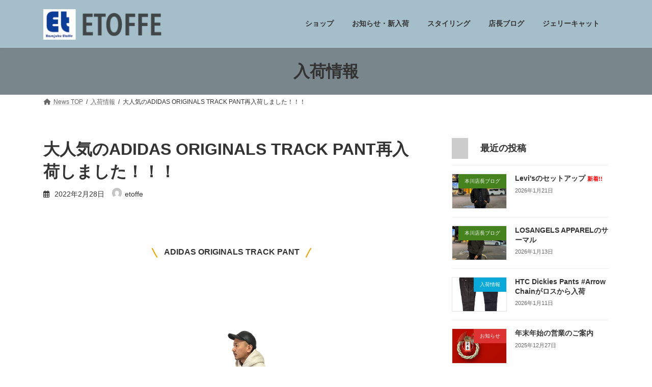

--- FILE ---
content_type: text/html; charset=UTF-8
request_url: https://blog.etoffe.net/2022/02/28/2141/
body_size: 15142
content:
<!DOCTYPE html>
<html lang="ja">
<head>
<meta charset="utf-8">
<meta http-equiv="X-UA-Compatible" content="IE=edge">
<meta name="viewport" content="width=device-width, initial-scale=1">
<title>大人気のADIDAS ORIGINALS TRACK PANT再入荷しました！！！ - 新入荷・スタイリング・ブログ</title>
<meta name='robots' content='max-image-preview:large' />
<link rel='dns-prefetch' href='//www.googletagmanager.com' />
<link rel="alternate" type="application/rss+xml" title="新入荷・スタイリング・ブログ &raquo; フィード" href="https://blog.etoffe.net/feed/" />
<link rel="alternate" type="application/rss+xml" title="新入荷・スタイリング・ブログ &raquo; コメントフィード" href="https://blog.etoffe.net/comments/feed/" />
<script type="text/javascript">
/* <![CDATA[ */
window._wpemojiSettings = {"baseUrl":"https:\/\/s.w.org\/images\/core\/emoji\/15.0.3\/72x72\/","ext":".png","svgUrl":"https:\/\/s.w.org\/images\/core\/emoji\/15.0.3\/svg\/","svgExt":".svg","source":{"concatemoji":"https:\/\/blog.etoffe.net\/wp-includes\/js\/wp-emoji-release.min.js?ver=6.6.1"}};
/*! This file is auto-generated */
!function(i,n){var o,s,e;function c(e){try{var t={supportTests:e,timestamp:(new Date).valueOf()};sessionStorage.setItem(o,JSON.stringify(t))}catch(e){}}function p(e,t,n){e.clearRect(0,0,e.canvas.width,e.canvas.height),e.fillText(t,0,0);var t=new Uint32Array(e.getImageData(0,0,e.canvas.width,e.canvas.height).data),r=(e.clearRect(0,0,e.canvas.width,e.canvas.height),e.fillText(n,0,0),new Uint32Array(e.getImageData(0,0,e.canvas.width,e.canvas.height).data));return t.every(function(e,t){return e===r[t]})}function u(e,t,n){switch(t){case"flag":return n(e,"\ud83c\udff3\ufe0f\u200d\u26a7\ufe0f","\ud83c\udff3\ufe0f\u200b\u26a7\ufe0f")?!1:!n(e,"\ud83c\uddfa\ud83c\uddf3","\ud83c\uddfa\u200b\ud83c\uddf3")&&!n(e,"\ud83c\udff4\udb40\udc67\udb40\udc62\udb40\udc65\udb40\udc6e\udb40\udc67\udb40\udc7f","\ud83c\udff4\u200b\udb40\udc67\u200b\udb40\udc62\u200b\udb40\udc65\u200b\udb40\udc6e\u200b\udb40\udc67\u200b\udb40\udc7f");case"emoji":return!n(e,"\ud83d\udc26\u200d\u2b1b","\ud83d\udc26\u200b\u2b1b")}return!1}function f(e,t,n){var r="undefined"!=typeof WorkerGlobalScope&&self instanceof WorkerGlobalScope?new OffscreenCanvas(300,150):i.createElement("canvas"),a=r.getContext("2d",{willReadFrequently:!0}),o=(a.textBaseline="top",a.font="600 32px Arial",{});return e.forEach(function(e){o[e]=t(a,e,n)}),o}function t(e){var t=i.createElement("script");t.src=e,t.defer=!0,i.head.appendChild(t)}"undefined"!=typeof Promise&&(o="wpEmojiSettingsSupports",s=["flag","emoji"],n.supports={everything:!0,everythingExceptFlag:!0},e=new Promise(function(e){i.addEventListener("DOMContentLoaded",e,{once:!0})}),new Promise(function(t){var n=function(){try{var e=JSON.parse(sessionStorage.getItem(o));if("object"==typeof e&&"number"==typeof e.timestamp&&(new Date).valueOf()<e.timestamp+604800&&"object"==typeof e.supportTests)return e.supportTests}catch(e){}return null}();if(!n){if("undefined"!=typeof Worker&&"undefined"!=typeof OffscreenCanvas&&"undefined"!=typeof URL&&URL.createObjectURL&&"undefined"!=typeof Blob)try{var e="postMessage("+f.toString()+"("+[JSON.stringify(s),u.toString(),p.toString()].join(",")+"));",r=new Blob([e],{type:"text/javascript"}),a=new Worker(URL.createObjectURL(r),{name:"wpTestEmojiSupports"});return void(a.onmessage=function(e){c(n=e.data),a.terminate(),t(n)})}catch(e){}c(n=f(s,u,p))}t(n)}).then(function(e){for(var t in e)n.supports[t]=e[t],n.supports.everything=n.supports.everything&&n.supports[t],"flag"!==t&&(n.supports.everythingExceptFlag=n.supports.everythingExceptFlag&&n.supports[t]);n.supports.everythingExceptFlag=n.supports.everythingExceptFlag&&!n.supports.flag,n.DOMReady=!1,n.readyCallback=function(){n.DOMReady=!0}}).then(function(){return e}).then(function(){var e;n.supports.everything||(n.readyCallback(),(e=n.source||{}).concatemoji?t(e.concatemoji):e.wpemoji&&e.twemoji&&(t(e.twemoji),t(e.wpemoji)))}))}((window,document),window._wpemojiSettings);
/* ]]> */
</script>
<style id='wp-emoji-styles-inline-css' type='text/css'>

	img.wp-smiley, img.emoji {
		display: inline !important;
		border: none !important;
		box-shadow: none !important;
		height: 1em !important;
		width: 1em !important;
		margin: 0 0.07em !important;
		vertical-align: -0.1em !important;
		background: none !important;
		padding: 0 !important;
	}
</style>
<link rel='stylesheet' id='wp-block-library-css' href='https://blog.etoffe.net/wp-includes/css/dist/block-library/style.min.css?ver=6.6.1' type='text/css' media='all' />
<style id='wp-block-library-inline-css' type='text/css'>
/* VK Color Palettes */:root{ --vk-color-primary:#a5bfca}:root .has-vk-color-primary-color { color:var(--vk-color-primary); }:root .has-vk-color-primary-background-color { background-color:var(--vk-color-primary); }:root{ --vk-color-primary-dark:#8499a2}:root .has-vk-color-primary-dark-color { color:var(--vk-color-primary-dark); }:root .has-vk-color-primary-dark-background-color { background-color:var(--vk-color-primary-dark); }:root{ --vk-color-primary-vivid:#b6d2de}:root .has-vk-color-primary-vivid-color { color:var(--vk-color-primary-vivid); }:root .has-vk-color-primary-vivid-background-color { background-color:var(--vk-color-primary-vivid); }:root{ --vk-color-custom-1:#79868c}:root .has-vk-color-custom-1-color { color:var(--vk-color-custom-1); }:root .has-vk-color-custom-1-background-color { background-color:var(--vk-color-custom-1); }:root{ --vk-color-custom-2:#174356}:root .has-vk-color-custom-2-color { color:var(--vk-color-custom-2); }:root .has-vk-color-custom-2-background-color { background-color:var(--vk-color-custom-2); }
</style>
<style id='classic-theme-styles-inline-css' type='text/css'>
/*! This file is auto-generated */
.wp-block-button__link{color:#fff;background-color:#32373c;border-radius:9999px;box-shadow:none;text-decoration:none;padding:calc(.667em + 2px) calc(1.333em + 2px);font-size:1.125em}.wp-block-file__button{background:#32373c;color:#fff;text-decoration:none}
</style>
<style id='global-styles-inline-css' type='text/css'>
:root{--wp--preset--aspect-ratio--square: 1;--wp--preset--aspect-ratio--4-3: 4/3;--wp--preset--aspect-ratio--3-4: 3/4;--wp--preset--aspect-ratio--3-2: 3/2;--wp--preset--aspect-ratio--2-3: 2/3;--wp--preset--aspect-ratio--16-9: 16/9;--wp--preset--aspect-ratio--9-16: 9/16;--wp--preset--color--black: #000000;--wp--preset--color--cyan-bluish-gray: #abb8c3;--wp--preset--color--white: #ffffff;--wp--preset--color--pale-pink: #f78da7;--wp--preset--color--vivid-red: #cf2e2e;--wp--preset--color--luminous-vivid-orange: #ff6900;--wp--preset--color--luminous-vivid-amber: #fcb900;--wp--preset--color--light-green-cyan: #7bdcb5;--wp--preset--color--vivid-green-cyan: #00d084;--wp--preset--color--pale-cyan-blue: #8ed1fc;--wp--preset--color--vivid-cyan-blue: #0693e3;--wp--preset--color--vivid-purple: #9b51e0;--wp--preset--gradient--vivid-cyan-blue-to-vivid-purple: linear-gradient(135deg,rgba(6,147,227,1) 0%,rgb(155,81,224) 100%);--wp--preset--gradient--light-green-cyan-to-vivid-green-cyan: linear-gradient(135deg,rgb(122,220,180) 0%,rgb(0,208,130) 100%);--wp--preset--gradient--luminous-vivid-amber-to-luminous-vivid-orange: linear-gradient(135deg,rgba(252,185,0,1) 0%,rgba(255,105,0,1) 100%);--wp--preset--gradient--luminous-vivid-orange-to-vivid-red: linear-gradient(135deg,rgba(255,105,0,1) 0%,rgb(207,46,46) 100%);--wp--preset--gradient--very-light-gray-to-cyan-bluish-gray: linear-gradient(135deg,rgb(238,238,238) 0%,rgb(169,184,195) 100%);--wp--preset--gradient--cool-to-warm-spectrum: linear-gradient(135deg,rgb(74,234,220) 0%,rgb(151,120,209) 20%,rgb(207,42,186) 40%,rgb(238,44,130) 60%,rgb(251,105,98) 80%,rgb(254,248,76) 100%);--wp--preset--gradient--blush-light-purple: linear-gradient(135deg,rgb(255,206,236) 0%,rgb(152,150,240) 100%);--wp--preset--gradient--blush-bordeaux: linear-gradient(135deg,rgb(254,205,165) 0%,rgb(254,45,45) 50%,rgb(107,0,62) 100%);--wp--preset--gradient--luminous-dusk: linear-gradient(135deg,rgb(255,203,112) 0%,rgb(199,81,192) 50%,rgb(65,88,208) 100%);--wp--preset--gradient--pale-ocean: linear-gradient(135deg,rgb(255,245,203) 0%,rgb(182,227,212) 50%,rgb(51,167,181) 100%);--wp--preset--gradient--electric-grass: linear-gradient(135deg,rgb(202,248,128) 0%,rgb(113,206,126) 100%);--wp--preset--gradient--midnight: linear-gradient(135deg,rgb(2,3,129) 0%,rgb(40,116,252) 100%);--wp--preset--gradient--vivid-green-cyan-to-vivid-cyan-blue: linear-gradient(135deg,rgba(0,208,132,1) 0%,rgba(6,147,227,1) 100%);--wp--preset--font-size--small: 14px;--wp--preset--font-size--medium: 20px;--wp--preset--font-size--large: 24px;--wp--preset--font-size--x-large: 42px;--wp--preset--font-size--regular: 16px;--wp--preset--font-size--huge: 36px;--wp--preset--spacing--20: 0.44rem;--wp--preset--spacing--30: 0.67rem;--wp--preset--spacing--40: 1rem;--wp--preset--spacing--50: 1.5rem;--wp--preset--spacing--60: 2.25rem;--wp--preset--spacing--70: 3.38rem;--wp--preset--spacing--80: 5.06rem;--wp--preset--shadow--natural: 6px 6px 9px rgba(0, 0, 0, 0.2);--wp--preset--shadow--deep: 12px 12px 50px rgba(0, 0, 0, 0.4);--wp--preset--shadow--sharp: 6px 6px 0px rgba(0, 0, 0, 0.2);--wp--preset--shadow--outlined: 6px 6px 0px -3px rgba(255, 255, 255, 1), 6px 6px rgba(0, 0, 0, 1);--wp--preset--shadow--crisp: 6px 6px 0px rgba(0, 0, 0, 1);}:where(.is-layout-flex){gap: 0.5em;}:where(.is-layout-grid){gap: 0.5em;}body .is-layout-flex{display: flex;}.is-layout-flex{flex-wrap: wrap;align-items: center;}.is-layout-flex > :is(*, div){margin: 0;}body .is-layout-grid{display: grid;}.is-layout-grid > :is(*, div){margin: 0;}:where(.wp-block-columns.is-layout-flex){gap: 2em;}:where(.wp-block-columns.is-layout-grid){gap: 2em;}:where(.wp-block-post-template.is-layout-flex){gap: 1.25em;}:where(.wp-block-post-template.is-layout-grid){gap: 1.25em;}.has-black-color{color: var(--wp--preset--color--black) !important;}.has-cyan-bluish-gray-color{color: var(--wp--preset--color--cyan-bluish-gray) !important;}.has-white-color{color: var(--wp--preset--color--white) !important;}.has-pale-pink-color{color: var(--wp--preset--color--pale-pink) !important;}.has-vivid-red-color{color: var(--wp--preset--color--vivid-red) !important;}.has-luminous-vivid-orange-color{color: var(--wp--preset--color--luminous-vivid-orange) !important;}.has-luminous-vivid-amber-color{color: var(--wp--preset--color--luminous-vivid-amber) !important;}.has-light-green-cyan-color{color: var(--wp--preset--color--light-green-cyan) !important;}.has-vivid-green-cyan-color{color: var(--wp--preset--color--vivid-green-cyan) !important;}.has-pale-cyan-blue-color{color: var(--wp--preset--color--pale-cyan-blue) !important;}.has-vivid-cyan-blue-color{color: var(--wp--preset--color--vivid-cyan-blue) !important;}.has-vivid-purple-color{color: var(--wp--preset--color--vivid-purple) !important;}.has-black-background-color{background-color: var(--wp--preset--color--black) !important;}.has-cyan-bluish-gray-background-color{background-color: var(--wp--preset--color--cyan-bluish-gray) !important;}.has-white-background-color{background-color: var(--wp--preset--color--white) !important;}.has-pale-pink-background-color{background-color: var(--wp--preset--color--pale-pink) !important;}.has-vivid-red-background-color{background-color: var(--wp--preset--color--vivid-red) !important;}.has-luminous-vivid-orange-background-color{background-color: var(--wp--preset--color--luminous-vivid-orange) !important;}.has-luminous-vivid-amber-background-color{background-color: var(--wp--preset--color--luminous-vivid-amber) !important;}.has-light-green-cyan-background-color{background-color: var(--wp--preset--color--light-green-cyan) !important;}.has-vivid-green-cyan-background-color{background-color: var(--wp--preset--color--vivid-green-cyan) !important;}.has-pale-cyan-blue-background-color{background-color: var(--wp--preset--color--pale-cyan-blue) !important;}.has-vivid-cyan-blue-background-color{background-color: var(--wp--preset--color--vivid-cyan-blue) !important;}.has-vivid-purple-background-color{background-color: var(--wp--preset--color--vivid-purple) !important;}.has-black-border-color{border-color: var(--wp--preset--color--black) !important;}.has-cyan-bluish-gray-border-color{border-color: var(--wp--preset--color--cyan-bluish-gray) !important;}.has-white-border-color{border-color: var(--wp--preset--color--white) !important;}.has-pale-pink-border-color{border-color: var(--wp--preset--color--pale-pink) !important;}.has-vivid-red-border-color{border-color: var(--wp--preset--color--vivid-red) !important;}.has-luminous-vivid-orange-border-color{border-color: var(--wp--preset--color--luminous-vivid-orange) !important;}.has-luminous-vivid-amber-border-color{border-color: var(--wp--preset--color--luminous-vivid-amber) !important;}.has-light-green-cyan-border-color{border-color: var(--wp--preset--color--light-green-cyan) !important;}.has-vivid-green-cyan-border-color{border-color: var(--wp--preset--color--vivid-green-cyan) !important;}.has-pale-cyan-blue-border-color{border-color: var(--wp--preset--color--pale-cyan-blue) !important;}.has-vivid-cyan-blue-border-color{border-color: var(--wp--preset--color--vivid-cyan-blue) !important;}.has-vivid-purple-border-color{border-color: var(--wp--preset--color--vivid-purple) !important;}.has-vivid-cyan-blue-to-vivid-purple-gradient-background{background: var(--wp--preset--gradient--vivid-cyan-blue-to-vivid-purple) !important;}.has-light-green-cyan-to-vivid-green-cyan-gradient-background{background: var(--wp--preset--gradient--light-green-cyan-to-vivid-green-cyan) !important;}.has-luminous-vivid-amber-to-luminous-vivid-orange-gradient-background{background: var(--wp--preset--gradient--luminous-vivid-amber-to-luminous-vivid-orange) !important;}.has-luminous-vivid-orange-to-vivid-red-gradient-background{background: var(--wp--preset--gradient--luminous-vivid-orange-to-vivid-red) !important;}.has-very-light-gray-to-cyan-bluish-gray-gradient-background{background: var(--wp--preset--gradient--very-light-gray-to-cyan-bluish-gray) !important;}.has-cool-to-warm-spectrum-gradient-background{background: var(--wp--preset--gradient--cool-to-warm-spectrum) !important;}.has-blush-light-purple-gradient-background{background: var(--wp--preset--gradient--blush-light-purple) !important;}.has-blush-bordeaux-gradient-background{background: var(--wp--preset--gradient--blush-bordeaux) !important;}.has-luminous-dusk-gradient-background{background: var(--wp--preset--gradient--luminous-dusk) !important;}.has-pale-ocean-gradient-background{background: var(--wp--preset--gradient--pale-ocean) !important;}.has-electric-grass-gradient-background{background: var(--wp--preset--gradient--electric-grass) !important;}.has-midnight-gradient-background{background: var(--wp--preset--gradient--midnight) !important;}.has-small-font-size{font-size: var(--wp--preset--font-size--small) !important;}.has-medium-font-size{font-size: var(--wp--preset--font-size--medium) !important;}.has-large-font-size{font-size: var(--wp--preset--font-size--large) !important;}.has-x-large-font-size{font-size: var(--wp--preset--font-size--x-large) !important;}
:where(.wp-block-post-template.is-layout-flex){gap: 1.25em;}:where(.wp-block-post-template.is-layout-grid){gap: 1.25em;}
:where(.wp-block-columns.is-layout-flex){gap: 2em;}:where(.wp-block-columns.is-layout-grid){gap: 2em;}
:root :where(.wp-block-pullquote){font-size: 1.5em;line-height: 1.6;}
</style>
<link rel='stylesheet' id='lightning-common-style-css' href='https://blog.etoffe.net/wp-content/themes/lightning/_g3/assets/css/style.css?ver=15.11.0' type='text/css' media='all' />
<style id='lightning-common-style-inline-css' type='text/css'>
/* Lightning */:root {--vk-color-primary:#a5bfca;--vk-color-primary-dark:#8499a2;--vk-color-primary-vivid:#b6d2de;--g_nav_main_acc_icon_open_url:url(https://blog.etoffe.net/wp-content/themes/lightning/_g3/inc/vk-mobile-nav/package/images/vk-menu-acc-icon-open-black.svg);--g_nav_main_acc_icon_close_url: url(https://blog.etoffe.net/wp-content/themes/lightning/_g3/inc/vk-mobile-nav/package/images/vk-menu-close-black.svg);--g_nav_sub_acc_icon_open_url: url(https://blog.etoffe.net/wp-content/themes/lightning/_g3/inc/vk-mobile-nav/package/images/vk-menu-acc-icon-open-white.svg);--g_nav_sub_acc_icon_close_url: url(https://blog.etoffe.net/wp-content/themes/lightning/_g3/inc/vk-mobile-nav/package/images/vk-menu-close-white.svg);}
:root{--swiper-navigation-color: #fff;}
html{scroll-padding-top:var(--vk-size-admin-bar);}
/* vk-mobile-nav */:root {--vk-mobile-nav-menu-btn-bg-src: url("https://blog.etoffe.net/wp-content/themes/lightning/_g3/inc/vk-mobile-nav/package/images/vk-menu-btn-black.svg");--vk-mobile-nav-menu-btn-close-bg-src: url("https://blog.etoffe.net/wp-content/themes/lightning/_g3/inc/vk-mobile-nav/package/images/vk-menu-close-black.svg");--vk-menu-acc-icon-open-black-bg-src: url("https://blog.etoffe.net/wp-content/themes/lightning/_g3/inc/vk-mobile-nav/package/images/vk-menu-acc-icon-open-black.svg");--vk-menu-acc-icon-open-white-bg-src: url("https://blog.etoffe.net/wp-content/themes/lightning/_g3/inc/vk-mobile-nav/package/images/vk-menu-acc-icon-open-white.svg");--vk-menu-acc-icon-close-black-bg-src: url("https://blog.etoffe.net/wp-content/themes/lightning/_g3/inc/vk-mobile-nav/package/images/vk-menu-close-black.svg");--vk-menu-acc-icon-close-white-bg-src: url("https://blog.etoffe.net/wp-content/themes/lightning/_g3/inc/vk-mobile-nav/package/images/vk-menu-close-white.svg");}
</style>
<link rel='stylesheet' id='lightning-design-style-css' href='https://blog.etoffe.net/wp-content/themes/lightning/_g3/design-skin/plain/css/style.css?ver=15.11.0' type='text/css' media='all' />
<style id='lightning-design-style-inline-css' type='text/css'>
.tagcloud a:before { font-family: "Font Awesome 5 Free";content: "\f02b";font-weight: bold; }
</style>
<link rel='stylesheet' id='vk-swiper-style-css' href='https://blog.etoffe.net/wp-content/themes/lightning/vendor/vektor-inc/vk-swiper/src/assets/css/swiper-bundle.min.css?ver=9.3.2' type='text/css' media='all' />
<link rel='stylesheet' id='vk-blog-card-css' href='https://blog.etoffe.net/wp-content/themes/lightning/_g3/inc/vk-wp-oembed-blog-card/package/css/blog-card.css?ver=6.6.1' type='text/css' media='all' />
<link rel='stylesheet' id='lightning-theme-style-css' href='https://blog.etoffe.net/wp-content/themes/lightning-child/style.css?ver=14.23.1.1660795781' type='text/css' media='all' />
<link rel='stylesheet' id='vk-font-awesome-css' href='https://blog.etoffe.net/wp-content/themes/lightning/vendor/vektor-inc/font-awesome-versions/src/versions/6/css/all.min.css?ver=6.4.2' type='text/css' media='all' />
<link rel='stylesheet' id='jquery.lightbox.min.css-css' href='https://blog.etoffe.net/wp-content/plugins/wp-jquery-lightbox/styles/lightbox.min.css?ver=1.4.8.2' type='text/css' media='all' />

<!-- Site Kit によって追加された Google タグ（gtag.js）スニペット -->

<!-- Google アナリティクス スニペット (Site Kit が追加) -->
<script type="text/javascript" src="https://www.googletagmanager.com/gtag/js?id=GT-K554SP8" id="google_gtagjs-js" async></script>
<script type="text/javascript" id="google_gtagjs-js-after">
/* <![CDATA[ */
window.dataLayer = window.dataLayer || [];function gtag(){dataLayer.push(arguments);}
gtag("set","linker",{"domains":["blog.etoffe.net"]});
gtag("js", new Date());
gtag("set", "developer_id.dZTNiMT", true);
gtag("config", "GT-K554SP8");
/* ]]> */
</script>

<!-- Site Kit によって追加された終了 Google タグ（gtag.js）スニペット -->
<script type="text/javascript" src="https://blog.etoffe.net/wp-includes/js/jquery/jquery.min.js?ver=3.7.1" id="jquery-core-js"></script>
<script type="text/javascript" src="https://blog.etoffe.net/wp-includes/js/jquery/jquery-migrate.min.js?ver=3.4.1" id="jquery-migrate-js"></script>
<link rel="https://api.w.org/" href="https://blog.etoffe.net/wp-json/" /><link rel="alternate" title="JSON" type="application/json" href="https://blog.etoffe.net/wp-json/wp/v2/posts/2141" /><link rel="EditURI" type="application/rsd+xml" title="RSD" href="https://blog.etoffe.net/xmlrpc.php?rsd" />
<meta name="generator" content="WordPress 6.6.1" />
<link rel="canonical" href="https://blog.etoffe.net/2022/02/28/2141/" />
<link rel='shortlink' href='https://blog.etoffe.net/?p=2141' />
<link rel="alternate" title="oEmbed (JSON)" type="application/json+oembed" href="https://blog.etoffe.net/wp-json/oembed/1.0/embed?url=https%3A%2F%2Fblog.etoffe.net%2F2022%2F02%2F28%2F2141%2F" />
<link rel="alternate" title="oEmbed (XML)" type="text/xml+oembed" href="https://blog.etoffe.net/wp-json/oembed/1.0/embed?url=https%3A%2F%2Fblog.etoffe.net%2F2022%2F02%2F28%2F2141%2F&#038;format=xml" />
<meta name="generator" content="Site Kit by Google 1.133.0" /><link rel="icon" href="/wp-content/uploads/2022/10/cropped-android-chrome-512x512-1-32x32.png" sizes="32x32" />
<link rel="icon" href="/wp-content/uploads/2022/10/cropped-android-chrome-512x512-1-192x192.png" sizes="192x192" />
<link rel="apple-touch-icon" href="/wp-content/uploads/2022/10/cropped-android-chrome-512x512-1-180x180.png" />
<meta name="msapplication-TileImage" content="/wp-content/uploads/2022/10/cropped-android-chrome-512x512-1-270x270.png" />
		<style type="text/css" id="wp-custom-css">
			.page-header {
    margin-top: 0;
    margin-bottom: 0;
    padding-bottom: 0;
    display: flex;
    align-items: center;
    position: relative;
    z-index: 1;
    min-height: 2.5rem;
    text-align: center;
		background-color: #79868c;/*#a5bfca*/
}		</style>
		</head>
<body class="post-template-default single single-post postid-2141 single-format-standard wp-embed-responsive sidebar-fix sidebar-fix-priority-top device-pc fa_v6_css">
<a class="skip-link screen-reader-text" href="#main">コンテンツへスキップ</a>
<a class="skip-link screen-reader-text" href="#vk-mobile-nav">ナビゲーションに移動</a>

<header id="site-header" class="site-header site-header--layout--nav-float">
		<div id="site-header-container" class="site-header-container container">

				<div class="site-header-logo">
		<a href="https://blog.etoffe.net/">
			<span><img src="/wp-content/uploads/2023/01/etoffe_logo.png" alt="新入荷・スタイリング・ブログ" /></span>
		</a>
		</div>

		
		<nav id="global-nav" class="global-nav global-nav--layout--float-right"><ul id="menu-header-navigation" class="menu vk-menu-acc global-nav-list nav"><li id="menu-item-11494" class="menu-item menu-item-type-custom menu-item-object-custom"><a href="http://etoffe.net"><strong class="global-nav-name">ショップ</strong></a></li>
<li id="menu-item-11495" class="menu-item menu-item-type-custom menu-item-object-custom"><a href="/news/"><strong class="global-nav-name">お知らせ・新入荷</strong></a></li>
<li id="menu-item-11496" class="menu-item menu-item-type-post_type menu-item-object-page"><a href="https://blog.etoffe.net/style/"><strong class="global-nav-name">スタイリング</strong></a></li>
<li id="menu-item-11498" class="menu-item menu-item-type-post_type menu-item-object-page"><a href="https://blog.etoffe.net/motokawa-blog/"><strong class="global-nav-name">店長ブログ</strong></a></li>
<li id="menu-item-11497" class="menu-item menu-item-type-post_type menu-item-object-page"><a href="https://blog.etoffe.net/jellycat/"><strong class="global-nav-name">ジェリーキャット</strong></a></li>
</ul></nav>	</div>
	</header>



	<div class="page-header"><div class="page-header-inner container">
<div class="page-header-title">入荷情報</div></div></div><!-- [ /.page-header ] -->

	<!-- [ #breadcrumb ] --><div id="breadcrumb" class="breadcrumb"><div class="container"><ol class="breadcrumb-list" itemscope itemtype="https://schema.org/BreadcrumbList"><li class="breadcrumb-list__item breadcrumb-list__item--home" itemprop="itemListElement" itemscope itemtype="http://schema.org/ListItem"><a href="https://blog.etoffe.net" itemprop="item"><i class="fas fa-fw fa-home"></i><span itemprop="name">News TOP</span></a><meta itemprop="position" content="1" /></li><li class="breadcrumb-list__item" itemprop="itemListElement" itemscope itemtype="http://schema.org/ListItem"><a href="https://blog.etoffe.net/category/arrival/" itemprop="item"><span itemprop="name">入荷情報</span></a><meta itemprop="position" content="2" /></li><li class="breadcrumb-list__item" itemprop="itemListElement" itemscope itemtype="http://schema.org/ListItem"><span itemprop="name">大人気のADIDAS ORIGINALS TRACK PANT再入荷しました！！！</span><meta itemprop="position" content="3" /></li></ol></div></div><!-- [ /#breadcrumb ] -->


<div class="site-body">
		<div class="site-body-container container">

		<div class="main-section main-section--col--two" id="main" role="main">
			
			<article id="post-2141" class="entry entry-full post-2141 post type-post status-publish format-standard hentry category-arrival">

	
	
		<header class="entry-header">
			<h1 class="entry-title">
									大人気のADIDAS ORIGINALS TRACK PANT再入荷しました！！！							</h1>
			<div class="entry-meta"><span class="entry-meta-item entry-meta-item-date">
			<i class="far fa-calendar-alt"></i>
			<span class="published">2022年2月28日</span>
			</span><span class="entry-meta-item entry-meta-item-updated">
			<i class="fas fa-history"></i>
			<span class="screen-reader-text">最終更新日時 : </span>
			<span class="updated">2022年2月28日</span>
			</span><span class="entry-meta-item entry-meta-item-author">
				<span class="vcard author"><span class="entry-meta-item-author-image"><img alt='' src='https://secure.gravatar.com/avatar/4d3d67ec9008fae2f26e846485d9a517?s=30&#038;d=mm&#038;r=g' class='avatar avatar-30 photo' height='30' width='30' /></span><span class="fn">etoffe</span></span></span></div>		</header>

	
	
	<div class="entry-body">
				<p>&nbsp;</p>
<h3 class="limited019_heading04" data-entrydesign-alignment="center" data-entrydesign-count-input="part" data-entrydesign-part="limited019_heading04" data-entrydesign-tag="h3" data-entrydesign-type="heading" data-entrydesign-ver="1.49.3" style="margin:8 auto 12px;font-weight:bold;color:#333;font-size:16px;line-height:1.6;min-height:32px;word-break:break-word;text-align:center"><span style="background:url(https://stat100.ameba.jp/ameblo/entry_designs/v1/sources/assets/limited019_heading04_back_slash.png) no-repeat left bottom;background-size:12px 20px;padding-left:24px;display:inline-block;max-width:343px;box-sizing:border-box;min-width:12px;vertical-align:bottom"><span style="background:url(https://stat100.ameba.jp/ameblo/entry_designs/v1/sources/assets/limited019_heading04_slash.png) no-repeat right bottom;background-size:12px 20px;padding-right:24px;display:block;box-sizing:border-box;min-width:12px;vertical-align:bottom"><span data-entrydesign-content="" style="display:block;min-height:20px">ADIDAS ORIGINALS TRACK PANT</span></span></span></h3>
<p style="text-align: center;">&nbsp;</p>
<p style="text-align: center;">&nbsp;</p>
<p style="text-align: center;">
<a href="/wp-content/uploads/ext/o0665066515081335805.jpg" rel="lightbox[2141]"><img fetchpriority="high" decoding="async" alt="" height="420" src="/wp-content/uploads/ext/o0665066515081335805.jpg" width="420" class="PhotoSwipeImage" data-entry-id="12729362658" data-image-id="15081335805" data-image-order="1" data-amb-layout="fill-width"></a>
</p>
<p style="text-align: center;">&nbsp;</p>
<p style="text-align: center;">&nbsp;</p>
<p style="text-align: center;">前回入荷も</p>
<p style="text-align: center;">&nbsp;</p>
<p style="text-align: center;">&nbsp;</p>
<p style="text-align: center;">速攻売り切れた</p>
<p style="text-align: center;">&nbsp;</p>
<p style="text-align: center;">&nbsp;</p>
<p style="text-align: center;">ADIDAS ORIGNALSのトラックパンツがリストック<img decoding="async" alt="OK" draggable="false" height="24" src="/wp-content/uploads/ext/119.png" width="24" class="emoji"></p>
<p style="text-align: center;">&nbsp;</p>
<p style="text-align: center;">&nbsp;</p>
<p style="text-align: center;">&nbsp;</p>
<p style="text-align: center;">
<a href="/wp-content/uploads/ext/o0500066515081336153.jpg" rel="lightbox[2141]"><img loading="lazy" decoding="async" alt="" height="559" src="/wp-content/uploads/ext/o0500066515081336153.jpg" width="420" class="PhotoSwipeImage" data-entry-id="12729362658" data-image-id="15081336153" data-image-order="2" data-amb-layout="fill-width"></a>
</p>
<p style="text-align: center;">&nbsp;</p>
<p style="text-align: center;">&nbsp;</p>
<p style="text-align: center;">今シーズンからあの</p>
<p style="text-align: center;">&nbsp;</p>
<p style="text-align: center;">Fear of Godのデザイナー</p>
<p style="text-align: center;">&nbsp;</p>
<p style="text-align: center;">&nbsp;</p>
<p style="text-align: center;">ジェリーロレンゾ</p>
<p style="text-align: center;">&nbsp;</p>
<p style="text-align: center;">がコラボしたり</p>
<p style="text-align: center;">&nbsp;</p>
<p style="text-align: center;">&nbsp;</p>
<p style="text-align: center;">また冬はNorth Faceとコラボして大人気だった</p>
<p style="text-align: center;">&nbsp;</p>
<p style="text-align: center;">&nbsp;</p>
<p style="text-align: center;">GUCCI</p>
<p style="text-align: center;">&nbsp;</p>
<p style="text-align: center;">&nbsp;</p>
<p style="text-align: center;">が今シーズンは</p>
<p style="text-align: center;">&nbsp;</p>
<p style="text-align: center;">&nbsp;</p>
<p style="text-align: center;">ADIDASとコラボして</p>
<p style="text-align: center;">&nbsp;</p>
<p style="text-align: center;">またまた大注目されていますが</p>
<p style="text-align: center;">&nbsp;</p>
<p style="text-align: center;">&nbsp;</p>
<p style="text-align: center;">
<a href="/wp-content/uploads/ext/o1000150015081338595.jpg" rel="lightbox[2141]"><img loading="lazy" decoding="async" alt="" height="630" src="/wp-content/uploads/ext/o1000150015081338595.jpg" width="420" class="PhotoSwipeImage" data-entry-id="12729362658" data-image-id="15081338595" data-image-order="3" data-amb-layout="fill-width"></a>
</p>
<p style="text-align: center;">&nbsp;</p>
<p style="text-align: center;">
<a href="/wp-content/uploads/ext/o1000150015081338626.jpg" rel="lightbox[2141]"><img loading="lazy" decoding="async" alt="" height="630" src="/wp-content/uploads/ext/o1000150015081338626.jpg" width="420" class="PhotoSwipeImage" data-entry-id="12729362658" data-image-id="15081338626" data-image-order="4" data-amb-layout="fill-width"></a>
</p>
<p style="text-align: center;">
<a href="/wp-content/uploads/ext/o1000150015081338647.jpg" rel="lightbox[2141]"><img loading="lazy" decoding="async" alt="" height="630" src="/wp-content/uploads/ext/o1000150015081338647.jpg" width="420" class="PhotoSwipeImage" data-entry-id="12729362658" data-image-id="15081338647" data-image-order="5" data-amb-layout="fill-width"></a>
</p>
<p style="text-align: center;">&nbsp;</p>
<p style="text-align: center;">&nbsp;</p>
<p style="text-align: center;">ストリート感とトレンド感あるスタイリングに取り入れるには</p>
<p style="text-align: center;">&nbsp;</p>
<p style="text-align: center;">&nbsp;</p>
<p style="text-align: center;">&nbsp;</p>
<p style="text-align: center;">今がすごく良い</p>
<p style="text-align: center;">&nbsp;</p>
<p style="text-align: center;">&nbsp;</p>
<p style="text-align: center;">
<a href="/wp-content/uploads/ext/o0500050015081339728.jpg" rel="lightbox[2141]"><img loading="lazy" decoding="async" alt="" height="420" src="/wp-content/uploads/ext/o0500050015081339728.jpg" width="420" class="PhotoSwipeImage" data-entry-id="12729362658" data-image-id="15081339728" data-image-order="6" data-amb-layout="fill-width"></a>
</p>
<p style="text-align: center;">&nbsp;</p>
<p style="text-align: center;">&nbsp;</p>
<p style="text-align: center;">
<a href="https://etoffe.net/item/2013882" rel="noopener noreferrer" target="_blank">Adidas Original Track Pants Restock</a>
</p>
<p style="text-align: center;">&nbsp;</p>
<p style="text-align: center;">&nbsp;</p>
<p style="text-align: center;">&nbsp;</p>
<p style="text-align: center;">また新しい</p>
<p style="text-align: center;">&nbsp;</p>
<p style="text-align: center;">&nbsp;</p>
<p style="text-align: center;">トレンドが始まりそうな予感です<img decoding="async" alt="OK" draggable="false" height="24" src="/wp-content/uploads/ext/119.png" width="24" class="emoji"></p>
<p style="text-align: center;">&nbsp;</p>
<p style="text-align: center;">&nbsp;</p>
<p style="text-align: center;">&nbsp;</p>
<p style="text-align: center;">&nbsp;</p>
<p style="text-align: center;">明日から</p>
<p style="text-align: center;">&nbsp;</p>
<p style="text-align: center;">&nbsp;</p>
<p style="text-align: center;">&nbsp;</p>
<p style="text-align: center;">3月</p>
<p style="text-align: center;">&nbsp;</p>
<p style="text-align: center;">&nbsp;</p>
<p style="text-align: center;">&nbsp;</p>
<p style="text-align: center;">戦争とオリンピック</p>
<p style="text-align: center;">&nbsp;</p>
<p style="text-align: center;">&nbsp;</p>
<p style="text-align: center;">&nbsp;</p>
<p style="text-align: center;">そしてコロナ</p>
<p style="text-align: center;">&nbsp;</p>
<p style="text-align: center;">&nbsp;</p>
<p style="text-align: center;">&nbsp;</p>
<p style="text-align: center;">早く平和になることをお祈りしております<img loading="lazy" decoding="async" alt="お願い" draggable="false" height="24" src="/wp-content/uploads/ext/517.png" width="24" class="emoji"></p>
<p>-----</p>
			</div>

	
	
	
	
		
				<div class="entry-footer">

					<div class="entry-meta-data-list"><dl><dt>カテゴリー</dt><dd><a href="https://blog.etoffe.net/category/arrival/">入荷情報</a></dd></dl></div>
				</div><!-- [ /.entry-footer ] -->

		
	
</article><!-- [ /#post-2141 ] -->

	
		
		
		
		
	


<div class="vk_posts next-prev">

	<div id="post-2142" class="vk_post vk_post-postType-post card card-intext vk_post-col-xs-12 vk_post-col-sm-12 vk_post-col-md-6 next-prev-prev post-2142 post type-post status-publish format-standard hentry category-arrival"><a href="https://blog.etoffe.net/2022/02/26/2142/" class="card-intext-inner"><div class="vk_post_imgOuter" style="background-image:url(https://blog.etoffe.net/wp-content/themes/lightning/_g3/assets/images/no-image.png)"><div class="card-img-overlay"><span class="vk_post_imgOuter_singleTermLabel">前の記事</span></div><img src="https://blog.etoffe.net/wp-content/themes/lightning/_g3/assets/images/no-image.png" class="vk_post_imgOuter_img card-img-top" /></div><!-- [ /.vk_post_imgOuter ] --><div class="vk_post_body card-body"><h5 class="vk_post_title card-title">湘南からハンドメイドのインディアンジュエリーが到着！！</h5><div class="vk_post_date card-date published">2022年2月26日</div></div><!-- [ /.card-body ] --></a></div><!-- [ /.card ] -->
	<div id="post-2140" class="vk_post vk_post-postType-post card card-intext vk_post-col-xs-12 vk_post-col-sm-12 vk_post-col-md-6 next-prev-next post-2140 post type-post status-publish format-standard hentry category-arrival"><a href="https://blog.etoffe.net/2022/03/01/2140/" class="card-intext-inner"><div class="vk_post_imgOuter" style="background-image:url(https://blog.etoffe.net/wp-content/themes/lightning/_g3/assets/images/no-image.png)"><div class="card-img-overlay"><span class="vk_post_imgOuter_singleTermLabel">次の記事</span></div><img src="https://blog.etoffe.net/wp-content/themes/lightning/_g3/assets/images/no-image.png" class="vk_post_imgOuter_img card-img-top" /></div><!-- [ /.vk_post_imgOuter ] --><div class="vk_post_body card-body"><h5 class="vk_post_title card-title">LOS ANGELESから再入荷！！</h5><div class="vk_post_date card-date published">2022年3月1日</div></div><!-- [ /.card-body ] --></a></div><!-- [ /.card ] -->
	</div>
	
					</div><!-- [ /.main-section ] -->

		<div class="sub-section sub-section--col--two">

<aside class="widget widget_media">
<h4 class="sub-section-title">最近の投稿</h4>
<div class="vk_posts">
	<div id="post-14124" class="vk_post vk_post-postType-post media vk_post-col-xs-12 vk_post-col-sm-12 vk_post-col-lg-12 vk_post-col-xl-12 post-14124 post type-post status-publish format-standard has-post-thumbnail hentry category-motokawa_blog tag-levis-3 tag-495"><div class="vk_post_imgOuter media-img" style="background-image:url(/wp-content/uploads/2026/01/IMG_8508-1024x768.jpg)"><a href="https://blog.etoffe.net/2026/01/21/14124/"><div class="card-img-overlay"><span class="vk_post_imgOuter_singleTermLabel" style="color:#fff;background-color:#43821c">本川店長ブログ</span></div><img src="/wp-content/uploads/2026/01/IMG_8508-300x225.jpg" class="vk_post_imgOuter_img wp-post-image" sizes="(max-width: 300px) 100vw, 300px" /></a></div><!-- [ /.vk_post_imgOuter ] --><div class="vk_post_body media-body"><h5 class="vk_post_title media-title"><a href="https://blog.etoffe.net/2026/01/21/14124/">Levi'sのセットアップ<span class="vk_post_title_new">新着!!</span></a></h5><div class="vk_post_date media-date published">2026年1月21日</div></div><!-- [ /.media-body ] --></div><!-- [ /.media ] --><div id="post-14107" class="vk_post vk_post-postType-post media vk_post-col-xs-12 vk_post-col-sm-12 vk_post-col-lg-12 vk_post-col-xl-12 post-14107 post type-post status-publish format-standard has-post-thumbnail hentry category-motokawa_blog tag-losangelsapparel"><div class="vk_post_imgOuter media-img" style="background-image:url(/wp-content/uploads/2026/01/IMG_8407-1024x768.jpg)"><a href="https://blog.etoffe.net/2026/01/13/14107/"><div class="card-img-overlay"><span class="vk_post_imgOuter_singleTermLabel" style="color:#fff;background-color:#43821c">本川店長ブログ</span></div><img src="/wp-content/uploads/2026/01/IMG_8407-300x225.jpg" class="vk_post_imgOuter_img wp-post-image" sizes="(max-width: 300px) 100vw, 300px" /></a></div><!-- [ /.vk_post_imgOuter ] --><div class="vk_post_body media-body"><h5 class="vk_post_title media-title"><a href="https://blog.etoffe.net/2026/01/13/14107/">LOSANGELS APPARELのサーマル</a></h5><div class="vk_post_date media-date published">2026年1月13日</div></div><!-- [ /.media-body ] --></div><!-- [ /.media ] --><div id="post-14102" class="vk_post vk_post-postType-post media vk_post-col-xs-12 vk_post-col-sm-12 vk_post-col-lg-12 vk_post-col-xl-12 post-14102 post type-post status-publish format-standard has-post-thumbnail hentry category-arrival tag-htc tag-109 tag-45 tag-48"><div class="vk_post_imgOuter media-img" style="background-image:url(/wp-content/uploads/2026/01/3.jpg)"><a href="https://blog.etoffe.net/2026/01/11/14102/"><div class="card-img-overlay"><span class="vk_post_imgOuter_singleTermLabel" style="color:#fff;background-color:#08a8d8">入荷情報</span></div><img src="/wp-content/uploads/2026/01/3-191x300.jpg" class="vk_post_imgOuter_img wp-post-image" sizes="(max-width: 191px) 100vw, 191px" /></a></div><!-- [ /.vk_post_imgOuter ] --><div class="vk_post_body media-body"><h5 class="vk_post_title media-title"><a href="https://blog.etoffe.net/2026/01/11/14102/">HTC Dickies Pants #Arrow Chainがロスから入荷</a></h5><div class="vk_post_date media-date published">2026年1月11日</div></div><!-- [ /.media-body ] --></div><!-- [ /.media ] --><div id="post-14097" class="vk_post vk_post-postType-post media vk_post-col-xs-12 vk_post-col-sm-12 vk_post-col-lg-12 vk_post-col-xl-12 post-14097 post type-post status-publish format-standard has-post-thumbnail hentry category-news tag-48"><div class="vk_post_imgOuter media-img" style="background-image:url(/wp-content/uploads/2025/12/6b89bfc9-a27c-48ab-b1b3-d2a270017c22.jpg)"><a href="https://blog.etoffe.net/2025/12/27/14097/"><div class="card-img-overlay"><span class="vk_post_imgOuter_singleTermLabel" style="color:#fff;background-color:#dd3333">お知らせ</span></div><img src="/wp-content/uploads/2025/12/6b89bfc9-a27c-48ab-b1b3-d2a270017c22-300x212.jpg" class="vk_post_imgOuter_img wp-post-image" sizes="(max-width: 300px) 100vw, 300px" /></a></div><!-- [ /.vk_post_imgOuter ] --><div class="vk_post_body media-body"><h5 class="vk_post_title media-title"><a href="https://blog.etoffe.net/2025/12/27/14097/">年末年始の営業のご案内</a></h5><div class="vk_post_date media-date published">2025年12月27日</div></div><!-- [ /.media-body ] --></div><!-- [ /.media ] --><div id="post-14087" class="vk_post vk_post-postType-post media vk_post-col-xs-12 vk_post-col-sm-12 vk_post-col-lg-12 vk_post-col-xl-12 post-14087 post type-post status-publish format-standard has-post-thumbnail hentry category-motokawa_blog"><div class="vk_post_imgOuter media-img" style="background-image:url(/wp-content/uploads/2025/12/IMG_7996-1024x768.jpg)"><a href="https://blog.etoffe.net/2025/12/25/14087/"><div class="card-img-overlay"><span class="vk_post_imgOuter_singleTermLabel" style="color:#fff;background-color:#43821c">本川店長ブログ</span></div><img src="/wp-content/uploads/2025/12/IMG_7996-300x225.jpg" class="vk_post_imgOuter_img wp-post-image" sizes="(max-width: 300px) 100vw, 300px" /></a></div><!-- [ /.vk_post_imgOuter ] --><div class="vk_post_body media-body"><h5 class="vk_post_title media-title"><a href="https://blog.etoffe.net/2025/12/25/14087/">HTC</a></h5><div class="vk_post_date media-date published">2025年12月25日</div></div><!-- [ /.media-body ] --></div><!-- [ /.media ] --><div id="post-14080" class="vk_post vk_post-postType-post media vk_post-col-xs-12 vk_post-col-sm-12 vk_post-col-lg-12 vk_post-col-xl-12 post-14080 post type-post status-publish format-standard has-post-thumbnail hentry category-motokawa_blog tag-touareg tag-581"><div class="vk_post_imgOuter media-img" style="background-image:url(/wp-content/uploads/2025/12/IMG_7898-1024x768.jpg)"><a href="https://blog.etoffe.net/2025/12/23/14080/"><div class="card-img-overlay"><span class="vk_post_imgOuter_singleTermLabel" style="color:#fff;background-color:#43821c">本川店長ブログ</span></div><img src="/wp-content/uploads/2025/12/IMG_7898-300x225.jpg" class="vk_post_imgOuter_img wp-post-image" sizes="(max-width: 300px) 100vw, 300px" /></a></div><!-- [ /.vk_post_imgOuter ] --><div class="vk_post_body media-body"><h5 class="vk_post_title media-title"><a href="https://blog.etoffe.net/2025/12/23/14080/">トゥアレグシルバー</a></h5><div class="vk_post_date media-date published">2025年12月23日</div></div><!-- [ /.media-body ] --></div><!-- [ /.media ] --><div id="post-14067" class="vk_post vk_post-postType-post media vk_post-col-xs-12 vk_post-col-sm-12 vk_post-col-lg-12 vk_post-col-xl-12 post-14067 post type-post status-publish format-standard has-post-thumbnail hentry category-motokawa_blog"><div class="vk_post_imgOuter media-img" style="background-image:url(/wp-content/uploads/2025/12/IMG_7795-1024x768.jpg)"><a href="https://blog.etoffe.net/2025/12/20/14067/"><div class="card-img-overlay"><span class="vk_post_imgOuter_singleTermLabel" style="color:#fff;background-color:#43821c">本川店長ブログ</span></div><img src="/wp-content/uploads/2025/12/IMG_7795-300x225.jpg" class="vk_post_imgOuter_img wp-post-image" sizes="(max-width: 300px) 100vw, 300px" /></a></div><!-- [ /.vk_post_imgOuter ] --><div class="vk_post_body media-body"><h5 class="vk_post_title media-title"><a href="https://blog.etoffe.net/2025/12/20/14067/">TRICOT JEAN MARCのニット</a></h5><div class="vk_post_date media-date published">2025年12月20日</div></div><!-- [ /.media-body ] --></div><!-- [ /.media ] --></div>
</aside>

<aside class="widget widget_link_list">
<h4 class="sub-section-title">カテゴリー</h4>
<ul>
		<li class="cat-item cat-item-297"><a href="https://blog.etoffe.net/category/shop_blog/">お店ブログ</a>
</li>
	<li class="cat-item cat-item-258"><a href="https://blog.etoffe.net/category/news/">お知らせ</a>
</li>
	<li class="cat-item cat-item-256"><a href="https://blog.etoffe.net/category/jellycat/">ジェリーキャット</a>
</li>
	<li class="cat-item cat-item-378"><a href="https://blog.etoffe.net/category/staff_blog/">スタッフブログ</a>
</li>
	<li class="cat-item cat-item-4"><a href="https://blog.etoffe.net/category/arrival/">入荷情報</a>
</li>
	<li class="cat-item cat-item-257"><a href="https://blog.etoffe.net/category/motokawa_blog/">本川店長ブログ</a>
</li>
</ul>
</aside>



<aside class="widget widget_media">
<h4 class="sub-section-title">スタイリング情報</h4>
<div class="vk_posts">
	<div id="post-11879" class="vk_post vk_post-postType-styling card card-post vk_post-col-xs-12 vk_post-col-sm-12 vk_post-col-lg-12 vk_post-col-xl-12 post-11879 styling type-styling status-publish has-post-thumbnail hentry tag-109 tag-47 tag-125 tag-43"><div class="vk_post_imgOuter" style="background-image:url(/wp-content/uploads/2023/03/7.jpg)"><a href="https://blog.etoffe.net/styling/%e3%82%af%e3%83%a9%e3%82%b7%e3%83%83%e3%82%af%e3%81%aa7%e3%82%ab%e3%83%aa%e3%83%95%e3%82%a9%e3%83%ab%e3%83%8b%e3%82%a2%e3%82%b9%e3%82%bf%e3%82%a4%e3%83%ab/"><div class="card-img-overlay"></div><img src="/wp-content/uploads/2023/03/7-300x300.jpg" class="vk_post_imgOuter_img card-img-top wp-post-image" sizes="(max-width: 300px) 100vw, 300px" /></a></div><!-- [ /.vk_post_imgOuter ] --><div class="vk_post_body card-body"><h5 class="vk_post_title card-title"><a href="https://blog.etoffe.net/styling/%e3%82%af%e3%83%a9%e3%82%b7%e3%83%83%e3%82%af%e3%81%aa7%e3%82%ab%e3%83%aa%e3%83%95%e3%82%a9%e3%83%ab%e3%83%8b%e3%82%a2%e3%82%b9%e3%82%bf%e3%82%a4%e3%83%ab/">クラシックな7カリフォルニアスタイル</a></h5><div class="vk_post_date card-date published">2023年3月23日</div></div><!-- [ /.card-body ] --></div><!-- [ /.card ] --><div id="post-11825" class="vk_post vk_post-postType-styling card card-post vk_post-col-xs-12 vk_post-col-sm-12 vk_post-col-lg-12 vk_post-col-xl-12 post-11825 styling type-styling status-publish has-post-thumbnail hentry tag-levis-2 tag-109 tag-54 tag-48 style-category-american-casual style-category-street style-category-adult-casual"><div class="vk_post_imgOuter" style="background-image:url(/wp-content/uploads/2023/03/1-3.jpg)"><a href="https://blog.etoffe.net/styling/levis-501-150%e5%91%a8%e5%b9%b4%e8%a8%98%e5%bf%b5%e3%83%a2%e3%83%87%e3%83%ab/"><div class="card-img-overlay"><span class="vk_post_imgOuter_singleTermLabel" style="color:#fff;background-color:#8224e3">アメカジ系</span></div><img src="/wp-content/uploads/2023/03/1-3-300x300.jpg" class="vk_post_imgOuter_img card-img-top wp-post-image" sizes="(max-width: 300px) 100vw, 300px" /></a></div><!-- [ /.vk_post_imgOuter ] --><div class="vk_post_body card-body"><h5 class="vk_post_title card-title"><a href="https://blog.etoffe.net/styling/levis-501-150%e5%91%a8%e5%b9%b4%e8%a8%98%e5%bf%b5%e3%83%a2%e3%83%87%e3%83%ab/">Levi's 501 150周年記念モデル</a></h5><div class="vk_post_date card-date published">2023年3月11日</div></div><!-- [ /.card-body ] --></div><!-- [ /.card ] --><div id="post-11589" class="vk_post vk_post-postType-styling card card-post vk_post-col-xs-12 vk_post-col-sm-12 vk_post-col-lg-12 vk_post-col-xl-12 post-11589 styling type-styling status-publish has-post-thumbnail hentry tag-caloline tag-17 tag-317"><div class="vk_post_imgOuter" style="background-image:url(/wp-content/uploads/2023/02/DSC01506-1024x537.jpg)"><a href="https://blog.etoffe.net/styling/%e9%9b%91%e8%aa%8csafari%e6%8e%b2%e8%bc%89cal-o-line-m51-parka%e3%81%a7%e6%98%a5%e3%82%b3%e3%83%bc%e3%83%87%ef%bc%81/"><div class="card-img-overlay"></div><img src="/wp-content/uploads/2023/02/DSC01506-300x157.jpg" class="vk_post_imgOuter_img card-img-top wp-post-image" sizes="(max-width: 300px) 100vw, 300px" /></a></div><!-- [ /.vk_post_imgOuter ] --><div class="vk_post_body card-body"><h5 class="vk_post_title card-title"><a href="https://blog.etoffe.net/styling/%e9%9b%91%e8%aa%8csafari%e6%8e%b2%e8%bc%89cal-o-line-m51-parka%e3%81%a7%e6%98%a5%e3%82%b3%e3%83%bc%e3%83%87%ef%bc%81/">雑誌Safari掲載Cal o Line M51 Parkaで春コーデ！</a></h5><div class="vk_post_date card-date published">2023年2月1日</div></div><!-- [ /.card-body ] --></div><!-- [ /.card ] --><div id="post-11319" class="vk_post vk_post-postType-styling card card-post vk_post-col-xs-12 vk_post-col-sm-12 vk_post-col-lg-12 vk_post-col-xl-12 post-11319 styling type-styling status-publish has-post-thumbnail hentry tag-261 tag-287 tag-48 style-category-adult-casual"><div class="vk_post_imgOuter" style="background-image:url(/wp-content/uploads/2022/12/DSC08859-1-1024x538.jpg)"><a href="https://blog.etoffe.net/styling/%e3%82%a2%e3%82%a6%e3%83%88%e3%83%89%e3%82%a2%e3%81%a7%e3%81%af%e3%81%aa%e3%81%84la-mond%e3%83%a9%e3%83%a2%e3%83%b3%e3%83%89%ef%bc%89%e3%81%ae%e3%83%a2%e3%83%bc%e3%83%89%e7%b3%bb%e3%81%ae%e3%83%80/"><div class="card-img-overlay"><span class="vk_post_imgOuter_singleTermLabel" style="color:#fff;background-color:#999999">大人カジュアル</span></div><img src="/wp-content/uploads/2022/12/DSC08859-1-300x158.jpg" class="vk_post_imgOuter_img card-img-top wp-post-image" sizes="(max-width: 300px) 100vw, 300px" /></a></div><!-- [ /.vk_post_imgOuter ] --><div class="vk_post_body card-body"><h5 class="vk_post_title card-title"><a href="https://blog.etoffe.net/styling/%e3%82%a2%e3%82%a6%e3%83%88%e3%83%89%e3%82%a2%e3%81%a7%e3%81%af%e3%81%aa%e3%81%84la-mond%e3%83%a9%e3%83%a2%e3%83%b3%e3%83%89%ef%bc%89%e3%81%ae%e3%83%a2%e3%83%bc%e3%83%89%e7%b3%bb%e3%81%ae%e3%83%80/">アウトドアではないLA MOND(ラモンド）のモード系のダウンジャケットが上品で大人っぽい！</a></h5><div class="vk_post_date card-date published">2022年12月24日</div></div><!-- [ /.card-body ] --></div><!-- [ /.card ] --><div id="post-11272" class="vk_post vk_post-postType-styling card card-post vk_post-col-xs-12 vk_post-col-sm-12 vk_post-col-lg-12 vk_post-col-xl-12 post-11272 styling type-styling status-publish has-post-thumbnail hentry tag-elvine tag-282 tag-279 tag-281 tag-48 style-category-adult-casual"><div class="vk_post_imgOuter" style="background-image:url(/wp-content/uploads/2022/12/DSC07435-1024x537.jpg)"><a href="https://blog.etoffe.net/styling/%e5%8c%97%e6%ac%a7%e3%82%b9%e3%82%a6%e3%82%a7%e3%83%bc%e3%83%87%e3%83%b3%e3%81%8b%e3%82%89%e3%82%84%e3%81%a3%e3%81%a6%e6%9d%a5%e3%81%9f%e3%82%b8%e3%83%a3%e3%82%b1%e3%83%83%e3%83%88%e3%80%80elvine/"><div class="card-img-overlay"><span class="vk_post_imgOuter_singleTermLabel" style="color:#fff;background-color:#999999">大人カジュアル</span></div><img src="/wp-content/uploads/2022/12/DSC07435-300x157.jpg" class="vk_post_imgOuter_img card-img-top wp-post-image" sizes="(max-width: 300px) 100vw, 300px" /></a></div><!-- [ /.vk_post_imgOuter ] --><div class="vk_post_body card-body"><h5 class="vk_post_title card-title"><a href="https://blog.etoffe.net/styling/%e5%8c%97%e6%ac%a7%e3%82%b9%e3%82%a6%e3%82%a7%e3%83%bc%e3%83%87%e3%83%b3%e3%81%8b%e3%82%89%e3%82%84%e3%81%a3%e3%81%a6%e6%9d%a5%e3%81%9f%e3%82%b8%e3%83%a3%e3%82%b1%e3%83%83%e3%83%88%e3%80%80elvine/">北欧スウェーデンからやって来たジャケット　ELVINE(エルバイン）</a></h5><div class="vk_post_date card-date published">2022年12月19日</div></div><!-- [ /.card-body ] --></div><!-- [ /.card ] --></div>
</aside>


<aside class="widget widget_link_list">
<h4 class="sub-section-title">アーカイブ</h4>
<hr style="border-top: 3px dotted #bbb;">
<ul>
		<li><a href='https://blog.etoffe.net/2026/01/'>2026年1月&#128467;</a></li>
	<li><a href='https://blog.etoffe.net/2025/12/'>2025年12月&#128467;</a></li>
	<li><a href='https://blog.etoffe.net/2025/11/'>2025年11月&#128467;</a></li>
	<li><a href='https://blog.etoffe.net/2025/10/'>2025年10月&#128467;</a></li>
	<li><a href='https://blog.etoffe.net/2025/09/'>2025年9月&#128467;</a></li>
	<li><a href='https://blog.etoffe.net/2025/08/'>2025年8月&#128467;</a></li>
</ul>
<hr style="border-top: 3px dotted #bbb;">
<ul>
		<li><a href='https://blog.etoffe.net/2026/'>2026&nbsp;(3)年</a></li>
	<li><a href='https://blog.etoffe.net/2025/'>2025&nbsp;(52)年</a></li>
	<li><a href='https://blog.etoffe.net/2024/'>2024&nbsp;(56)年</a></li>
	<li><a href='https://blog.etoffe.net/2023/'>2023&nbsp;(108)年</a></li>
	<li><a href='https://blog.etoffe.net/2022/'>2022&nbsp;(222)年</a></li>
	<li><a href='https://blog.etoffe.net/2021/'>2021&nbsp;(275)年</a></li>
	<li><a href='https://blog.etoffe.net/2020/'>2020&nbsp;(273)年</a></li>
	<li><a href='https://blog.etoffe.net/2019/'>2019&nbsp;(261)年</a></li>
	<li><a href='https://blog.etoffe.net/2018/'>2018&nbsp;(289)年</a></li>
	<li><a href='https://blog.etoffe.net/2017/'>2017&nbsp;(303)年</a></li>
	<li><a href='https://blog.etoffe.net/2016/'>2016&nbsp;(306)年</a></li>
	<li><a href='https://blog.etoffe.net/2015/'>2015&nbsp;(309)年</a></li>
	<li><a href='https://blog.etoffe.net/2014/'>2014&nbsp;(308)年</a></li>
	<li><a href='https://blog.etoffe.net/2013/'>2013&nbsp;(302)年</a></li>
	<li><a href='https://blog.etoffe.net/2012/'>2012&nbsp;(313)年</a></li>
	<li><a href='https://blog.etoffe.net/2011/'>2011&nbsp;(313)年</a></li>
	<li><a href='https://blog.etoffe.net/2010/'>2010&nbsp;(303)年</a></li>
	<li><a href='https://blog.etoffe.net/2009/'>2009&nbsp;(138)年</a></li>
</ul>
</aside>
 </div><!-- [ /.sub-section ] -->

	</div><!-- [ /.site-body-container ] -->

	
</div><!-- [ /.site-body ] -->

<div class="site-body-bottom">
	<div class="container">
		<aside class="widget widget_block" id="block-5">
<div class="wp-block-group"><div class="wp-block-group__inner-container is-layout-flow wp-block-group-is-layout-flow"><p class="wp-block-tag-cloud"><a href="https://blog.etoffe.net/tag/codeofbell-2/" class="tag-cloud-link tag-link-484 tag-link-position-1" style="font-size: 9.0144927536232pt;" aria-label="#codeofbell (4個の項目)">#codeofbell</a>
<a href="https://blog.etoffe.net/tag/lamond/" class="tag-cloud-link tag-link-425 tag-link-position-2" style="font-size: 12.057971014493pt;" aria-label="#LAMOND (9個の項目)">#LAMOND</a>
<a href="https://blog.etoffe.net/tag/levis-3/" class="tag-cloud-link tag-link-493 tag-link-position-3" style="font-size: 9.0144927536232pt;" aria-label="#levis (4個の項目)">#levis</a>
<a href="https://blog.etoffe.net/tag/losangelsapparel/" class="tag-cloud-link tag-link-457 tag-link-position-4" style="font-size: 11.550724637681pt;" aria-label="#losangelsapparel (8個の項目)">#losangelsapparel</a>
<a href="https://blog.etoffe.net/tag/watc-studio/" class="tag-cloud-link tag-link-551 tag-link-position-5" style="font-size: 9.8260869565217pt;" aria-label="#WATC STUDIO (5個の項目)">#WATC STUDIO</a>
<a href="https://blog.etoffe.net/tag/%e3%83%a9%e3%83%a2%e3%83%b3%e3%83%89/" class="tag-cloud-link tag-link-426 tag-link-position-6" style="font-size: 12.057971014493pt;" aria-label="#ラモンド (9個の項目)">#ラモンド</a>
<a href="https://blog.etoffe.net/tag/htc/" class="tag-cloud-link tag-link-57 tag-link-position-7" style="font-size: 13.884057971014pt;" aria-label="htc (14個の項目)">htc</a>
<a href="https://blog.etoffe.net/tag/jellycat-2/" class="tag-cloud-link tag-link-264 tag-link-position-8" style="font-size: 11.04347826087pt;" aria-label="Jellycat (7個の項目)">Jellycat</a>
<a href="https://blog.etoffe.net/tag/la/" class="tag-cloud-link tag-link-40 tag-link-position-9" style="font-size: 8pt;" aria-label="LA (3個の項目)">LA</a>
<a href="https://blog.etoffe.net/tag/levis-2/" class="tag-cloud-link tag-link-151 tag-link-position-10" style="font-size: 9.0144927536232pt;" aria-label="levi&#039;s (4個の項目)">levi&#039;s</a>
<a href="https://blog.etoffe.net/tag/levis/" class="tag-cloud-link tag-link-53 tag-link-position-11" style="font-size: 10.536231884058pt;" aria-label="LEVIS (6個の項目)">LEVIS</a>
<a href="https://blog.etoffe.net/tag/nike/" class="tag-cloud-link tag-link-58 tag-link-position-12" style="font-size: 10.536231884058pt;" aria-label="NIKE (6個の項目)">NIKE</a>
<a href="https://blog.etoffe.net/tag/stussy/" class="tag-cloud-link tag-link-144 tag-link-position-13" style="font-size: 8pt;" aria-label="stussy (3個の項目)">stussy</a>
<a href="https://blog.etoffe.net/tag/t%e3%82%b7%e3%83%a3%e3%83%84/" class="tag-cloud-link tag-link-36 tag-link-position-14" style="font-size: 8pt;" aria-label="Tシャツ (3個の項目)">Tシャツ</a>
<a href="https://blog.etoffe.net/tag/vans/" class="tag-cloud-link tag-link-28 tag-link-position-15" style="font-size: 9.8260869565217pt;" aria-label="VANS (5個の項目)">VANS</a>
<a href="https://blog.etoffe.net/tag/zanerobe/" class="tag-cloud-link tag-link-112 tag-link-position-16" style="font-size: 10.536231884058pt;" aria-label="ZANEROBE (6個の項目)">ZANEROBE</a>
<a href="https://blog.etoffe.net/tag/%e3%82%a2%e3%83%a1%e3%82%ab%e3%82%b8/" class="tag-cloud-link tag-link-109 tag-link-position-17" style="font-size: 18.449275362319pt;" aria-label="アメカジ (42個の項目)">アメカジ</a>
<a href="https://blog.etoffe.net/tag/%e3%82%a2%e3%83%a1%e3%83%aa%e3%82%ab/" class="tag-cloud-link tag-link-47 tag-link-position-18" style="font-size: 12.463768115942pt;" aria-label="アメリカ (10個の項目)">アメリカ</a>
<a href="https://blog.etoffe.net/tag/%e3%82%a4%e3%82%ae%e3%83%aa%e3%82%b9/" class="tag-cloud-link tag-link-71 tag-link-position-19" style="font-size: 8pt;" aria-label="イギリス (3個の項目)">イギリス</a>
<a href="https://blog.etoffe.net/tag/%e3%82%a4%e3%82%bf%e3%83%aa%e3%82%a2/" class="tag-cloud-link tag-link-108 tag-link-position-20" style="font-size: 9.0144927536232pt;" aria-label="イタリア (4個の項目)">イタリア</a>
<a href="https://blog.etoffe.net/tag/%e3%82%ab%e3%83%aa%e3%83%95%e3%82%a9%e3%83%ab%e3%83%8b%e3%82%a2/" class="tag-cloud-link tag-link-45 tag-link-position-21" style="font-size: 16.115942028986pt;" aria-label="カリフォルニア (24個の項目)">カリフォルニア</a>
<a href="https://blog.etoffe.net/tag/%e3%82%ab%e3%83%aa%e3%83%95%e3%82%a9%e3%83%ab%e3%83%8b%e3%82%a2%e3%82%b9%e3%82%bf%e3%82%a4%e3%83%ab/" class="tag-cloud-link tag-link-125 tag-link-position-22" style="font-size: 8pt;" aria-label="カリフォルニアスタイル (3個の項目)">カリフォルニアスタイル</a>
<a href="https://blog.etoffe.net/tag/%e3%82%ab%e3%83%bc%e3%83%87%e3%82%a3%e3%82%ac%e3%83%b3/" class="tag-cloud-link tag-link-22 tag-link-position-23" style="font-size: 9.0144927536232pt;" aria-label="カーディガン (4個の項目)">カーディガン</a>
<a href="https://blog.etoffe.net/tag/%e3%82%ad%e3%83%a3%e3%83%ad%e3%83%a9%e3%82%a4%e3%83%b3/" class="tag-cloud-link tag-link-17 tag-link-position-24" style="font-size: 8pt;" aria-label="キャロライン (3個の項目)">キャロライン</a>
<a href="https://blog.etoffe.net/tag/%e3%82%af%e3%83%a9%e3%82%b7%e3%83%83%e3%82%af/" class="tag-cloud-link tag-link-86 tag-link-position-25" style="font-size: 8pt;" aria-label="クラシック (3個の項目)">クラシック</a>
<a href="https://blog.etoffe.net/tag/%e3%82%b5%e3%83%bc%e3%83%95%e3%82%a1%e3%83%bc/" class="tag-cloud-link tag-link-43 tag-link-position-26" style="font-size: 14.086956521739pt;" aria-label="サーファー (15個の項目)">サーファー</a>
<a href="https://blog.etoffe.net/tag/%e3%82%b5%e3%83%bc%e3%83%95%e3%82%a3%e3%83%b3/" class="tag-cloud-link tag-link-42 tag-link-position-27" style="font-size: 13.173913043478pt;" aria-label="サーフィン (12個の項目)">サーフィン</a>
<a href="https://blog.etoffe.net/tag/jellycat/" class="tag-cloud-link tag-link-154 tag-link-position-28" style="font-size: 12.463768115942pt;" aria-label="ジェリーキャット (10個の項目)">ジェリーキャット</a>
<a href="https://blog.etoffe.net/tag/%e3%82%b8%e3%83%a7%e3%82%ac%e3%83%bc%e3%83%91%e3%83%b3%e3%83%84/" class="tag-cloud-link tag-link-159 tag-link-position-29" style="font-size: 9.0144927536232pt;" aria-label="ジョガーパンツ (4個の項目)">ジョガーパンツ</a>
<a href="https://blog.etoffe.net/tag/%e3%82%b9%e3%82%bf%e3%83%83%e3%82%ba/" class="tag-cloud-link tag-link-56 tag-link-position-30" style="font-size: 9.8260869565217pt;" aria-label="スタッズ (5個の項目)">スタッズ</a>
<a href="https://blog.etoffe.net/tag/%e3%82%b9%e3%83%88%e3%83%aa%e3%83%bc%e3%83%88%e3%82%b9%e3%82%bf%e3%82%a4%e3%83%ab/" class="tag-cloud-link tag-link-229 tag-link-position-31" style="font-size: 9.0144927536232pt;" aria-label="ストリートスタイル (4個の項目)">ストリートスタイル</a>
<a href="https://blog.etoffe.net/tag/%e3%82%bb%e3%83%ac%e3%83%96/" class="tag-cloud-link tag-link-39 tag-link-position-32" style="font-size: 8pt;" aria-label="セレブ (3個の項目)">セレブ</a>
<a href="https://blog.etoffe.net/tag/zanerobe-2/" class="tag-cloud-link tag-link-155 tag-link-position-33" style="font-size: 10.536231884058pt;" aria-label="ゼインローブ (6個の項目)">ゼインローブ</a>
<a href="https://blog.etoffe.net/tag/%e3%83%87%e3%82%b6%e3%82%a4%e3%83%b3/" class="tag-cloud-link tag-link-90 tag-link-position-34" style="font-size: 9.8260869565217pt;" aria-label="デザイン (5個の項目)">デザイン</a>
<a href="https://blog.etoffe.net/tag/%e3%83%88%e3%83%bc%e3%83%88%e3%83%90%e3%83%83%e3%82%b0/" class="tag-cloud-link tag-link-7 tag-link-position-35" style="font-size: 8pt;" aria-label="トートバッグ (3個の項目)">トートバッグ</a>
<a href="https://blog.etoffe.net/tag/%e3%83%8a%e3%82%a4%e3%82%ad/" class="tag-cloud-link tag-link-62 tag-link-position-36" style="font-size: 11.04347826087pt;" aria-label="ナイキ (7個の項目)">ナイキ</a>
<a href="https://blog.etoffe.net/tag/%e3%83%90%e3%83%83%e3%82%b0/" class="tag-cloud-link tag-link-98 tag-link-position-37" style="font-size: 8pt;" aria-label="バッグ (3個の項目)">バッグ</a>
<a href="https://blog.etoffe.net/tag/%e3%83%9e%e3%83%aa%e3%83%96/" class="tag-cloud-link tag-link-38 tag-link-position-38" style="font-size: 9.8260869565217pt;" aria-label="マリブ (5個の項目)">マリブ</a>
<a href="https://blog.etoffe.net/tag/%e3%83%a2%e3%83%98%e3%82%a2/" class="tag-cloud-link tag-link-172 tag-link-position-39" style="font-size: 9.0144927536232pt;" aria-label="モヘア (4個の項目)">モヘア</a>
<a href="https://blog.etoffe.net/tag/%e3%83%aa%e3%83%bc%e3%83%90%e3%82%a4%e3%82%b9/" class="tag-cloud-link tag-link-54 tag-link-position-40" style="font-size: 13.173913043478pt;" aria-label="リーバイス (12個の項目)">リーバイス</a>
<a href="https://blog.etoffe.net/tag/%e5%8e%9f%e5%ae%bf/" class="tag-cloud-link tag-link-49 tag-link-position-41" style="font-size: 13.579710144928pt;" aria-label="原宿 (13個の項目)">原宿</a>
<a href="https://blog.etoffe.net/tag/%e5%a4%8f%e3%82%b3%e3%83%bc%e3%83%87/" class="tag-cloud-link tag-link-376 tag-link-position-42" style="font-size: 9.0144927536232pt;" aria-label="夏コーデ (4個の項目)">夏コーデ</a>
<a href="https://blog.etoffe.net/tag/%e5%a4%a7%e4%ba%ba%e3%82%ab%e3%82%b8%e3%83%a5%e3%82%a2%e3%83%ab/" class="tag-cloud-link tag-link-48 tag-link-position-43" style="font-size: 22pt;" aria-label="大人カジュアル (94個の項目)">大人カジュアル</a>
<a href="https://blog.etoffe.net/tag/%e6%97%85%e8%a1%8c/" class="tag-cloud-link tag-link-93 tag-link-position-44" style="font-size: 8pt;" aria-label="旅行 (3個の項目)">旅行</a>
<a href="https://blog.etoffe.net/tag/%e7%a7%8b%e3%82%b3%e3%83%bc%e3%83%87/" class="tag-cloud-link tag-link-95 tag-link-position-45" style="font-size: 8pt;" aria-label="秋コーデ (3個の項目)">秋コーデ</a></p></div></div>
</aside><aside class="widget widget_block" id="block-6">
<div class="wp-block-group"><div class="wp-block-group__inner-container is-layout-flow wp-block-group-is-layout-flow"></div></div>
</aside>	</div>
</div>

<footer class="site-footer">


	<div class="container site-footer-content">
	

		<div class="row">
			<div class="col-lg-4 col-md-6"></div><div class="col-lg-4 col-md-6"><aside class="widget widget_block" id="block-9">
<ul class="wp-block-social-links aligncenter is-layout-flex wp-block-social-links-is-layout-flex"><li class="wp-social-link wp-social-link-instagram  wp-block-social-link"><a href="https://www.instagram.com/etoffe.co.ltd/" class="wp-block-social-link-anchor"><svg width="24" height="24" viewBox="0 0 24 24" version="1.1" xmlns="http://www.w3.org/2000/svg" aria-hidden="true" focusable="false"><path d="M12,4.622c2.403,0,2.688,0.009,3.637,0.052c0.877,0.04,1.354,0.187,1.671,0.31c0.42,0.163,0.72,0.358,1.035,0.673 c0.315,0.315,0.51,0.615,0.673,1.035c0.123,0.317,0.27,0.794,0.31,1.671c0.043,0.949,0.052,1.234,0.052,3.637 s-0.009,2.688-0.052,3.637c-0.04,0.877-0.187,1.354-0.31,1.671c-0.163,0.42-0.358,0.72-0.673,1.035 c-0.315,0.315-0.615,0.51-1.035,0.673c-0.317,0.123-0.794,0.27-1.671,0.31c-0.949,0.043-1.233,0.052-3.637,0.052 s-2.688-0.009-3.637-0.052c-0.877-0.04-1.354-0.187-1.671-0.31c-0.42-0.163-0.72-0.358-1.035-0.673 c-0.315-0.315-0.51-0.615-0.673-1.035c-0.123-0.317-0.27-0.794-0.31-1.671C4.631,14.688,4.622,14.403,4.622,12 s0.009-2.688,0.052-3.637c0.04-0.877,0.187-1.354,0.31-1.671c0.163-0.42,0.358-0.72,0.673-1.035 c0.315-0.315,0.615-0.51,1.035-0.673c0.317-0.123,0.794-0.27,1.671-0.31C9.312,4.631,9.597,4.622,12,4.622 M12,3 C9.556,3,9.249,3.01,8.289,3.054C7.331,3.098,6.677,3.25,6.105,3.472C5.513,3.702,5.011,4.01,4.511,4.511 c-0.5,0.5-0.808,1.002-1.038,1.594C3.25,6.677,3.098,7.331,3.054,8.289C3.01,9.249,3,9.556,3,12c0,2.444,0.01,2.751,0.054,3.711 c0.044,0.958,0.196,1.612,0.418,2.185c0.23,0.592,0.538,1.094,1.038,1.594c0.5,0.5,1.002,0.808,1.594,1.038 c0.572,0.222,1.227,0.375,2.185,0.418C9.249,20.99,9.556,21,12,21s2.751-0.01,3.711-0.054c0.958-0.044,1.612-0.196,2.185-0.418 c0.592-0.23,1.094-0.538,1.594-1.038c0.5-0.5,0.808-1.002,1.038-1.594c0.222-0.572,0.375-1.227,0.418-2.185 C20.99,14.751,21,14.444,21,12s-0.01-2.751-0.054-3.711c-0.044-0.958-0.196-1.612-0.418-2.185c-0.23-0.592-0.538-1.094-1.038-1.594 c-0.5-0.5-1.002-0.808-1.594-1.038c-0.572-0.222-1.227-0.375-2.185-0.418C14.751,3.01,14.444,3,12,3L12,3z M12,7.378 c-2.552,0-4.622,2.069-4.622,4.622S9.448,16.622,12,16.622s4.622-2.069,4.622-4.622S14.552,7.378,12,7.378z M12,15 c-1.657,0-3-1.343-3-3s1.343-3,3-3s3,1.343,3,3S13.657,15,12,15z M16.804,6.116c-0.596,0-1.08,0.484-1.08,1.08 s0.484,1.08,1.08,1.08c0.596,0,1.08-0.484,1.08-1.08S17.401,6.116,16.804,6.116z"></path></svg><span class="wp-block-social-link-label screen-reader-text">Instagram</span></a></li>

<li class="wp-social-link wp-social-link-twitter  wp-block-social-link"><a href="https://twitter.com/etoffeshop" class="wp-block-social-link-anchor"><svg width="24" height="24" viewBox="0 0 24 24" version="1.1" xmlns="http://www.w3.org/2000/svg" aria-hidden="true" focusable="false"><path d="M22.23,5.924c-0.736,0.326-1.527,0.547-2.357,0.646c0.847-0.508,1.498-1.312,1.804-2.27 c-0.793,0.47-1.671,0.812-2.606,0.996C18.324,4.498,17.257,4,16.077,4c-2.266,0-4.103,1.837-4.103,4.103 c0,0.322,0.036,0.635,0.106,0.935C8.67,8.867,5.647,7.234,3.623,4.751C3.27,5.357,3.067,6.062,3.067,6.814 c0,1.424,0.724,2.679,1.825,3.415c-0.673-0.021-1.305-0.206-1.859-0.513c0,0.017,0,0.034,0,0.052c0,1.988,1.414,3.647,3.292,4.023 c-0.344,0.094-0.707,0.144-1.081,0.144c-0.264,0-0.521-0.026-0.772-0.074c0.522,1.63,2.038,2.816,3.833,2.85 c-1.404,1.1-3.174,1.756-5.096,1.756c-0.331,0-0.658-0.019-0.979-0.057c1.816,1.164,3.973,1.843,6.29,1.843 c7.547,0,11.675-6.252,11.675-11.675c0-0.178-0.004-0.355-0.012-0.531C20.985,7.47,21.68,6.747,22.23,5.924z"></path></svg><span class="wp-block-social-link-label screen-reader-text">Twitter</span></a></li>

<li class="wp-social-link wp-social-link-facebook  wp-block-social-link"><a href="https://www.facebook.com/%E3%82%A8%E3%83%88%E3%83%95-194026073940763/" class="wp-block-social-link-anchor"><svg width="24" height="24" viewBox="0 0 24 24" version="1.1" xmlns="http://www.w3.org/2000/svg" aria-hidden="true" focusable="false"><path d="M12 2C6.5 2 2 6.5 2 12c0 5 3.7 9.1 8.4 9.9v-7H7.9V12h2.5V9.8c0-2.5 1.5-3.9 3.8-3.9 1.1 0 2.2.2 2.2.2v2.5h-1.3c-1.2 0-1.6.8-1.6 1.6V12h2.8l-.4 2.9h-2.3v7C18.3 21.1 22 17 22 12c0-5.5-4.5-10-10-10z"></path></svg><span class="wp-block-social-link-label screen-reader-text">Facebook</span></a></li></ul>
</aside><aside class="widget widget_block widget_media_image" id="block-10"><div class="wp-block-image is-style-rounded">
<figure class="aligncenter size-full is-resized"><a href="https://line.me/R/ti/p/%40vue7885m"><img loading="lazy" decoding="async" src="/wp-content/uploads/2023/01/ja.png" alt="" class="wp-image-11500" width="94" height="29"/></a></figure></div></aside></div><div class="col-lg-4 col-md-6"></div>		</div>

			</div>


<div class="container site-footer-copyright">
				
<div class="footer">
	<ul>
		<li>
			<a href="https://etoffe.net/realstore">店舗情報</a>
		</li>
		<li>
			<a href="https://etoffe.net/how-to-shopping">サイトの使い方</a>
		</li>
		<li>
			<a href="https://etoffe.net/help">購入ヘルプ</a>
		</li>
		<li>
			<a href="https://etoffe.net/tuuhanhou">通販法表記</a>
		</li>
		<li>
			<a href="https://etoffe.net/tuuhanhou#kobutu">古物営業法に基づく表示</a>
		</li>
		<li>
			<a href="https://etoffe.net/privacy-policy">プライバシーポリシー</a>
		</li>
		<li>
			<a href="/cdn-cgi/l/email-protection#1471607b72727154777b3a7179757d783a7a713a7e64">お問い合わせ</a>
		</li>
	</ul>
	<p class="copyright"><a href="https://etoffe.net/">© ETOFFE 2023</a></p>
</div>
</div>
</footer> 
<div id="vk-mobile-nav-menu-btn" class="vk-mobile-nav-menu-btn">MENU</div><div class="vk-mobile-nav vk-mobile-nav-drop-in" id="vk-mobile-nav"><nav class="vk-mobile-nav-menu-outer" role="navigation"><ul id="menu-header-navigation-1" class="vk-menu-acc menu"><li id="menu-item-11494" class="menu-item menu-item-type-custom menu-item-object-custom menu-item-11494"><a href="http://etoffe.net">ショップ</a></li>
<li id="menu-item-11495" class="menu-item menu-item-type-custom menu-item-object-custom menu-item-11495"><a href="/news/">お知らせ・新入荷</a></li>
<li id="menu-item-11496" class="menu-item menu-item-type-post_type menu-item-object-page menu-item-11496"><a href="https://blog.etoffe.net/style/">スタイリング</a></li>
<li id="menu-item-11498" class="menu-item menu-item-type-post_type menu-item-object-page menu-item-11498"><a href="https://blog.etoffe.net/motokawa-blog/">店長ブログ</a></li>
<li id="menu-item-11497" class="menu-item menu-item-type-post_type menu-item-object-page menu-item-11497"><a href="https://blog.etoffe.net/jellycat/">ジェリーキャット</a></li>
</ul></nav></div>
<script data-cfasync="false" src="/cdn-cgi/scripts/5c5dd728/cloudflare-static/email-decode.min.js"></script><script type="text/javascript" src="https://blog.etoffe.net/wp-content/themes/lightning/vendor/vektor-inc/vk-swiper/src/assets/js/swiper-bundle.min.js?ver=9.3.2" id="vk-swiper-script-js"></script>
<script type="text/javascript" id="vk-swiper-script-js-after">
/* <![CDATA[ */
var lightning_swiper = new Swiper('.lightning_swiper', {"slidesPerView":1,"spaceBetween":0,"loop":true,"autoplay":{"delay":"4000"},"pagination":{"el":".swiper-pagination","clickable":true},"navigation":{"nextEl":".swiper-button-next","prevEl":".swiper-button-prev"},"effect":"slide"});
/* ]]> */
</script>
<script type="text/javascript" id="lightning-js-js-extra">
/* <![CDATA[ */
var lightningOpt = {"header_scrool":"1","add_header_offset_margin":"1"};
/* ]]> */
</script>
<script type="text/javascript" src="https://blog.etoffe.net/wp-content/themes/lightning/_g3/assets/js/main.js?ver=15.11.0" id="lightning-js-js"></script>
<script type="text/javascript" src="https://blog.etoffe.net/wp-content/plugins/wp-jquery-lightbox/jquery.touchwipe.min.js?ver=1.4.8.2" id="wp-jquery-lightbox-swipe-js"></script>
<script type="text/javascript" id="wp-jquery-lightbox-js-extra">
/* <![CDATA[ */
var JQLBSettings = {"showTitle":"1","showCaption":"1","showNumbers":"1","fitToScreen":"1","resizeSpeed":"400","showDownload":"0","navbarOnTop":"0","marginSize":"10","slideshowSpeed":"4000","prevLinkTitle":"\u524d\u306e\u753b\u50cf","nextLinkTitle":"\u6b21\u306e\u753b\u50cf","closeTitle":"\u30ae\u30e3\u30e9\u30ea\u30fc\u3092\u9589\u3058\u308b","image":"\u753b\u50cf ","of":"\u306e","download":"\u30c0\u30a6\u30f3\u30ed\u30fc\u30c9","pause":"(\u30b9\u30e9\u30a4\u30c9\u30b7\u30e7\u30fc\u3092\u505c\u6b62\u3059\u308b)","play":"(\u30b9\u30e9\u30a4\u30c9\u30b7\u30e7\u30fc\u3092\u518d\u751f\u3059\u308b)"};
/* ]]> */
</script>
<script type="text/javascript" src="https://blog.etoffe.net/wp-content/plugins/wp-jquery-lightbox/jquery.lightbox.min.js?ver=1.4.8.2" id="wp-jquery-lightbox-js"></script>
<script defer src="https://static.cloudflareinsights.com/beacon.min.js/vcd15cbe7772f49c399c6a5babf22c1241717689176015" integrity="sha512-ZpsOmlRQV6y907TI0dKBHq9Md29nnaEIPlkf84rnaERnq6zvWvPUqr2ft8M1aS28oN72PdrCzSjY4U6VaAw1EQ==" data-cf-beacon='{"version":"2024.11.0","token":"87c1229722ae42b4a562147d1d599bd0","r":1,"server_timing":{"name":{"cfCacheStatus":true,"cfEdge":true,"cfExtPri":true,"cfL4":true,"cfOrigin":true,"cfSpeedBrain":true},"location_startswith":null}}' crossorigin="anonymous"></script>
</body>
</html>